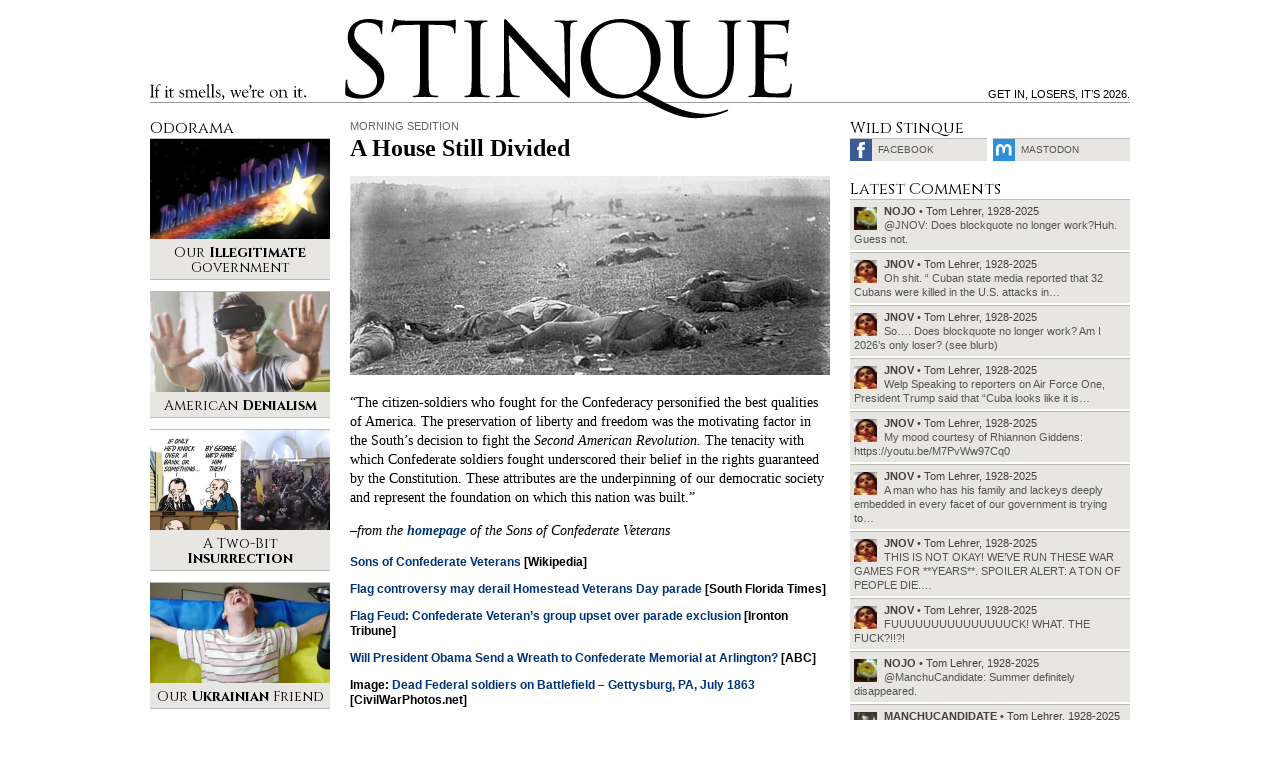

--- FILE ---
content_type: text/html; charset=UTF-8
request_url: https://www.stinque.com/2009/05/25/a-house-still-divided/
body_size: 17582
content:
<!DOCTYPE html>
<html lang="en-US">
<head>

<meta charset="UTF-8">
<meta http-equiv="X-UA-Compatible" content="IE=edge">
<meta name="viewport" content="width=device-width, initial-scale=1">

<meta name="format-detection" content="telephone=no">
<meta property="fb:admins" content="1492866238">

<link rel="alternate" type="application/rss+xml" title="RSS 2.0" href="https://www.stinque.com/feed/">

<link rel="icon" type="image/x-icon" href="https://www.stinque.com/wp-content/themes/stinque4/assets/logo/favicon.ico">
<link rel="apple-touch-icon" href="https://www.stinque.com/wp-content/themes/stinque4/assets/logo/qlogo-60.png">
<link rel="apple-touch-icon" sizes="76x76" href="https://www.stinque.com/wp-content/themes/stinque4/assets/logo/qlogo-76.png">
<link rel="apple-touch-icon" sizes="120x120" href="https://www.stinque.com/wp-content/themes/stinque4/assets/logo/qlogo-120.png">
<link rel="apple-touch-icon" sizes="152x152" href="https://www.stinque.com/wp-content/themes/stinque4/assets/logo/qlogo-152.png">

<meta name='robots' content='index, follow, max-image-preview:large, max-snippet:-1, max-video-preview:-1' />

	<!-- This site is optimized with the Yoast SEO plugin v26.8 - https://yoast.com/product/yoast-seo-wordpress/ -->
	<title>Stinque &#187; A House Still Divided</title>
	<link rel="canonical" href="https://www.stinque.com/2009/05/25/a-house-still-divided/" />
	<meta property="og:locale" content="en_US" />
	<meta property="og:type" content="article" />
	<meta property="og:title" content="Stinque &#187; A House Still Divided" />
	<meta property="og:description" content="&#8220;The citizen-soldiers who fought for the Confederacy personified the best qualities of America. The preservation of liberty and freedom was the motivating factor in the South&#8217;s decision to fight the Second American Revolution. The tenacity with which Confederate soldiers fought underscored their belief in the rights guaranteed by the Constitution. These attributes are the underpinning [&hellip;]" />
	<meta property="og:url" content="https://www.stinque.com/2009/05/25/a-house-still-divided/" />
	<meta property="og:site_name" content="Stinque" />
	<meta property="article:publisher" content="https://www.facebook.com/Stinque-232971485544/" />
	<meta property="article:published_time" content="2009-05-25T11:00:04+00:00" />
	<meta property="og:image" content="http://www.stinque.com/wp-content/uploads/2009/05/gettysburg.jpg" />
	<meta name="author" content="nojo" />
	<meta name="twitter:card" content="summary_large_image" />
	<meta name="twitter:creator" content="@stinque" />
	<meta name="twitter:site" content="@stinque" />
	<meta name="twitter:label1" content="Written by" />
	<meta name="twitter:data1" content="nojo" />
	<meta name="twitter:label2" content="Est. reading time" />
	<meta name="twitter:data2" content="1 minute" />
	<script type="application/ld+json" class="yoast-schema-graph">{"@context":"https://schema.org","@graph":[{"@type":"Article","@id":"https://www.stinque.com/2009/05/25/a-house-still-divided/#article","isPartOf":{"@id":"https://www.stinque.com/2009/05/25/a-house-still-divided/"},"author":{"name":"nojo","@id":"https://www.stinque.com/#/schema/person/338f2ed25c570cb177cb03db827d483b"},"headline":"A House Still Divided","datePublished":"2009-05-25T11:00:04+00:00","mainEntityOfPage":{"@id":"https://www.stinque.com/2009/05/25/a-house-still-divided/"},"wordCount":135,"commentCount":18,"publisher":{"@id":"https://www.stinque.com/#organization"},"image":{"@id":"https://www.stinque.com/2009/05/25/a-house-still-divided/#primaryimage"},"thumbnailUrl":"https://www.stinque.com/wp-content/uploads/2009/05/gettysburg.jpg","articleSection":["Morning Sedition"],"inLanguage":"en-US","potentialAction":[{"@type":"CommentAction","name":"Comment","target":["https://www.stinque.com/2009/05/25/a-house-still-divided/#respond"]}]},{"@type":"WebPage","@id":"https://www.stinque.com/2009/05/25/a-house-still-divided/","url":"https://www.stinque.com/2009/05/25/a-house-still-divided/","name":"Stinque &#187; A House Still Divided","isPartOf":{"@id":"https://www.stinque.com/#website"},"primaryImageOfPage":{"@id":"https://www.stinque.com/2009/05/25/a-house-still-divided/#primaryimage"},"image":{"@id":"https://www.stinque.com/2009/05/25/a-house-still-divided/#primaryimage"},"thumbnailUrl":"https://www.stinque.com/wp-content/uploads/2009/05/gettysburg.jpg","datePublished":"2009-05-25T11:00:04+00:00","breadcrumb":{"@id":"https://www.stinque.com/2009/05/25/a-house-still-divided/#breadcrumb"},"inLanguage":"en-US","potentialAction":[{"@type":"ReadAction","target":["https://www.stinque.com/2009/05/25/a-house-still-divided/"]}]},{"@type":"ImageObject","inLanguage":"en-US","@id":"https://www.stinque.com/2009/05/25/a-house-still-divided/#primaryimage","url":"https://www.stinque.com/wp-content/uploads/2009/05/gettysburg.jpg","contentUrl":"https://www.stinque.com/wp-content/uploads/2009/05/gettysburg.jpg","width":"480","height":"199"},{"@type":"BreadcrumbList","@id":"https://www.stinque.com/2009/05/25/a-house-still-divided/#breadcrumb","itemListElement":[{"@type":"ListItem","position":1,"name":"Home","item":"https://www.stinque.com/"},{"@type":"ListItem","position":2,"name":"A House Still Divided"}]},{"@type":"WebSite","@id":"https://www.stinque.com/#website","url":"https://www.stinque.com/","name":"Stinque","description":"If it smells, we&#039;re on it.","publisher":{"@id":"https://www.stinque.com/#organization"},"potentialAction":[{"@type":"SearchAction","target":{"@type":"EntryPoint","urlTemplate":"https://www.stinque.com/?s={search_term_string}"},"query-input":{"@type":"PropertyValueSpecification","valueRequired":true,"valueName":"search_term_string"}}],"inLanguage":"en-US"},{"@type":"Organization","@id":"https://www.stinque.com/#organization","name":"Stinque","url":"https://www.stinque.com/","logo":{"@type":"ImageObject","inLanguage":"en-US","@id":"https://www.stinque.com/#/schema/logo/image/","url":"https://www.stinque.com/wp-content/uploads/2020/11/stinque_logo.png","contentUrl":"https://www.stinque.com/wp-content/uploads/2020/11/stinque_logo.png","width":384,"height":86,"caption":"Stinque"},"image":{"@id":"https://www.stinque.com/#/schema/logo/image/"},"sameAs":["https://www.facebook.com/Stinque-232971485544/","https://x.com/stinque"]},{"@type":"Person","@id":"https://www.stinque.com/#/schema/person/338f2ed25c570cb177cb03db827d483b","name":"nojo","image":{"@type":"ImageObject","inLanguage":"en-US","@id":"https://www.stinque.com/#/schema/person/image/","url":"https://secure.gravatar.com/avatar/1cfeaa8dea610325eabb2b2d4e19f7a2a12c8bf9092cab6d257bfa0d9f0d810e?s=96&d=identicon&r=r","contentUrl":"https://secure.gravatar.com/avatar/1cfeaa8dea610325eabb2b2d4e19f7a2a12c8bf9092cab6d257bfa0d9f0d810e?s=96&d=identicon&r=r","caption":"nojo"},"url":"https://www.stinque.com/author/nojo/"}]}</script>
	<!-- / Yoast SEO plugin. -->


<link rel="alternate" type="application/rss+xml" title="Stinque &raquo; A House Still Divided Comments Feed" href="https://www.stinque.com/2009/05/25/a-house-still-divided/feed/" />
<link rel="alternate" title="oEmbed (JSON)" type="application/json+oembed" href="https://www.stinque.com/wp-json/oembed/1.0/embed?url=https%3A%2F%2Fwww.stinque.com%2F2009%2F05%2F25%2Fa-house-still-divided%2F" />
<link rel="alternate" title="oEmbed (XML)" type="text/xml+oembed" href="https://www.stinque.com/wp-json/oembed/1.0/embed?url=https%3A%2F%2Fwww.stinque.com%2F2009%2F05%2F25%2Fa-house-still-divided%2F&#038;format=xml" />
<style id='wp-img-auto-sizes-contain-inline-css' type='text/css'>
img:is([sizes=auto i],[sizes^="auto," i]){contain-intrinsic-size:3000px 1500px}
/*# sourceURL=wp-img-auto-sizes-contain-inline-css */
</style>
<style id='wp-emoji-styles-inline-css' type='text/css'>

	img.wp-smiley, img.emoji {
		display: inline !important;
		border: none !important;
		box-shadow: none !important;
		height: 1em !important;
		width: 1em !important;
		margin: 0 0.07em !important;
		vertical-align: -0.1em !important;
		background: none !important;
		padding: 0 !important;
	}
/*# sourceURL=wp-emoji-styles-inline-css */
</style>
<style id='wp-block-library-inline-css' type='text/css'>
:root{--wp-block-synced-color:#7a00df;--wp-block-synced-color--rgb:122,0,223;--wp-bound-block-color:var(--wp-block-synced-color);--wp-editor-canvas-background:#ddd;--wp-admin-theme-color:#007cba;--wp-admin-theme-color--rgb:0,124,186;--wp-admin-theme-color-darker-10:#006ba1;--wp-admin-theme-color-darker-10--rgb:0,107,160.5;--wp-admin-theme-color-darker-20:#005a87;--wp-admin-theme-color-darker-20--rgb:0,90,135;--wp-admin-border-width-focus:2px}@media (min-resolution:192dpi){:root{--wp-admin-border-width-focus:1.5px}}.wp-element-button{cursor:pointer}:root .has-very-light-gray-background-color{background-color:#eee}:root .has-very-dark-gray-background-color{background-color:#313131}:root .has-very-light-gray-color{color:#eee}:root .has-very-dark-gray-color{color:#313131}:root .has-vivid-green-cyan-to-vivid-cyan-blue-gradient-background{background:linear-gradient(135deg,#00d084,#0693e3)}:root .has-purple-crush-gradient-background{background:linear-gradient(135deg,#34e2e4,#4721fb 50%,#ab1dfe)}:root .has-hazy-dawn-gradient-background{background:linear-gradient(135deg,#faaca8,#dad0ec)}:root .has-subdued-olive-gradient-background{background:linear-gradient(135deg,#fafae1,#67a671)}:root .has-atomic-cream-gradient-background{background:linear-gradient(135deg,#fdd79a,#004a59)}:root .has-nightshade-gradient-background{background:linear-gradient(135deg,#330968,#31cdcf)}:root .has-midnight-gradient-background{background:linear-gradient(135deg,#020381,#2874fc)}:root{--wp--preset--font-size--normal:16px;--wp--preset--font-size--huge:42px}.has-regular-font-size{font-size:1em}.has-larger-font-size{font-size:2.625em}.has-normal-font-size{font-size:var(--wp--preset--font-size--normal)}.has-huge-font-size{font-size:var(--wp--preset--font-size--huge)}.has-text-align-center{text-align:center}.has-text-align-left{text-align:left}.has-text-align-right{text-align:right}.has-fit-text{white-space:nowrap!important}#end-resizable-editor-section{display:none}.aligncenter{clear:both}.items-justified-left{justify-content:flex-start}.items-justified-center{justify-content:center}.items-justified-right{justify-content:flex-end}.items-justified-space-between{justify-content:space-between}.screen-reader-text{border:0;clip-path:inset(50%);height:1px;margin:-1px;overflow:hidden;padding:0;position:absolute;width:1px;word-wrap:normal!important}.screen-reader-text:focus{background-color:#ddd;clip-path:none;color:#444;display:block;font-size:1em;height:auto;left:5px;line-height:normal;padding:15px 23px 14px;text-decoration:none;top:5px;width:auto;z-index:100000}html :where(.has-border-color){border-style:solid}html :where([style*=border-top-color]){border-top-style:solid}html :where([style*=border-right-color]){border-right-style:solid}html :where([style*=border-bottom-color]){border-bottom-style:solid}html :where([style*=border-left-color]){border-left-style:solid}html :where([style*=border-width]){border-style:solid}html :where([style*=border-top-width]){border-top-style:solid}html :where([style*=border-right-width]){border-right-style:solid}html :where([style*=border-bottom-width]){border-bottom-style:solid}html :where([style*=border-left-width]){border-left-style:solid}html :where(img[class*=wp-image-]){height:auto;max-width:100%}:where(figure){margin:0 0 1em}html :where(.is-position-sticky){--wp-admin--admin-bar--position-offset:var(--wp-admin--admin-bar--height,0px)}@media screen and (max-width:600px){html :where(.is-position-sticky){--wp-admin--admin-bar--position-offset:0px}}

/*# sourceURL=wp-block-library-inline-css */
</style><style id='global-styles-inline-css' type='text/css'>
:root{--wp--preset--aspect-ratio--square: 1;--wp--preset--aspect-ratio--4-3: 4/3;--wp--preset--aspect-ratio--3-4: 3/4;--wp--preset--aspect-ratio--3-2: 3/2;--wp--preset--aspect-ratio--2-3: 2/3;--wp--preset--aspect-ratio--16-9: 16/9;--wp--preset--aspect-ratio--9-16: 9/16;--wp--preset--color--black: #000000;--wp--preset--color--cyan-bluish-gray: #abb8c3;--wp--preset--color--white: #ffffff;--wp--preset--color--pale-pink: #f78da7;--wp--preset--color--vivid-red: #cf2e2e;--wp--preset--color--luminous-vivid-orange: #ff6900;--wp--preset--color--luminous-vivid-amber: #fcb900;--wp--preset--color--light-green-cyan: #7bdcb5;--wp--preset--color--vivid-green-cyan: #00d084;--wp--preset--color--pale-cyan-blue: #8ed1fc;--wp--preset--color--vivid-cyan-blue: #0693e3;--wp--preset--color--vivid-purple: #9b51e0;--wp--preset--gradient--vivid-cyan-blue-to-vivid-purple: linear-gradient(135deg,rgb(6,147,227) 0%,rgb(155,81,224) 100%);--wp--preset--gradient--light-green-cyan-to-vivid-green-cyan: linear-gradient(135deg,rgb(122,220,180) 0%,rgb(0,208,130) 100%);--wp--preset--gradient--luminous-vivid-amber-to-luminous-vivid-orange: linear-gradient(135deg,rgb(252,185,0) 0%,rgb(255,105,0) 100%);--wp--preset--gradient--luminous-vivid-orange-to-vivid-red: linear-gradient(135deg,rgb(255,105,0) 0%,rgb(207,46,46) 100%);--wp--preset--gradient--very-light-gray-to-cyan-bluish-gray: linear-gradient(135deg,rgb(238,238,238) 0%,rgb(169,184,195) 100%);--wp--preset--gradient--cool-to-warm-spectrum: linear-gradient(135deg,rgb(74,234,220) 0%,rgb(151,120,209) 20%,rgb(207,42,186) 40%,rgb(238,44,130) 60%,rgb(251,105,98) 80%,rgb(254,248,76) 100%);--wp--preset--gradient--blush-light-purple: linear-gradient(135deg,rgb(255,206,236) 0%,rgb(152,150,240) 100%);--wp--preset--gradient--blush-bordeaux: linear-gradient(135deg,rgb(254,205,165) 0%,rgb(254,45,45) 50%,rgb(107,0,62) 100%);--wp--preset--gradient--luminous-dusk: linear-gradient(135deg,rgb(255,203,112) 0%,rgb(199,81,192) 50%,rgb(65,88,208) 100%);--wp--preset--gradient--pale-ocean: linear-gradient(135deg,rgb(255,245,203) 0%,rgb(182,227,212) 50%,rgb(51,167,181) 100%);--wp--preset--gradient--electric-grass: linear-gradient(135deg,rgb(202,248,128) 0%,rgb(113,206,126) 100%);--wp--preset--gradient--midnight: linear-gradient(135deg,rgb(2,3,129) 0%,rgb(40,116,252) 100%);--wp--preset--font-size--small: 13px;--wp--preset--font-size--medium: 20px;--wp--preset--font-size--large: 36px;--wp--preset--font-size--x-large: 42px;--wp--preset--spacing--20: 0.44rem;--wp--preset--spacing--30: 0.67rem;--wp--preset--spacing--40: 1rem;--wp--preset--spacing--50: 1.5rem;--wp--preset--spacing--60: 2.25rem;--wp--preset--spacing--70: 3.38rem;--wp--preset--spacing--80: 5.06rem;--wp--preset--shadow--natural: 6px 6px 9px rgba(0, 0, 0, 0.2);--wp--preset--shadow--deep: 12px 12px 50px rgba(0, 0, 0, 0.4);--wp--preset--shadow--sharp: 6px 6px 0px rgba(0, 0, 0, 0.2);--wp--preset--shadow--outlined: 6px 6px 0px -3px rgb(255, 255, 255), 6px 6px rgb(0, 0, 0);--wp--preset--shadow--crisp: 6px 6px 0px rgb(0, 0, 0);}:where(.is-layout-flex){gap: 0.5em;}:where(.is-layout-grid){gap: 0.5em;}body .is-layout-flex{display: flex;}.is-layout-flex{flex-wrap: wrap;align-items: center;}.is-layout-flex > :is(*, div){margin: 0;}body .is-layout-grid{display: grid;}.is-layout-grid > :is(*, div){margin: 0;}:where(.wp-block-columns.is-layout-flex){gap: 2em;}:where(.wp-block-columns.is-layout-grid){gap: 2em;}:where(.wp-block-post-template.is-layout-flex){gap: 1.25em;}:where(.wp-block-post-template.is-layout-grid){gap: 1.25em;}.has-black-color{color: var(--wp--preset--color--black) !important;}.has-cyan-bluish-gray-color{color: var(--wp--preset--color--cyan-bluish-gray) !important;}.has-white-color{color: var(--wp--preset--color--white) !important;}.has-pale-pink-color{color: var(--wp--preset--color--pale-pink) !important;}.has-vivid-red-color{color: var(--wp--preset--color--vivid-red) !important;}.has-luminous-vivid-orange-color{color: var(--wp--preset--color--luminous-vivid-orange) !important;}.has-luminous-vivid-amber-color{color: var(--wp--preset--color--luminous-vivid-amber) !important;}.has-light-green-cyan-color{color: var(--wp--preset--color--light-green-cyan) !important;}.has-vivid-green-cyan-color{color: var(--wp--preset--color--vivid-green-cyan) !important;}.has-pale-cyan-blue-color{color: var(--wp--preset--color--pale-cyan-blue) !important;}.has-vivid-cyan-blue-color{color: var(--wp--preset--color--vivid-cyan-blue) !important;}.has-vivid-purple-color{color: var(--wp--preset--color--vivid-purple) !important;}.has-black-background-color{background-color: var(--wp--preset--color--black) !important;}.has-cyan-bluish-gray-background-color{background-color: var(--wp--preset--color--cyan-bluish-gray) !important;}.has-white-background-color{background-color: var(--wp--preset--color--white) !important;}.has-pale-pink-background-color{background-color: var(--wp--preset--color--pale-pink) !important;}.has-vivid-red-background-color{background-color: var(--wp--preset--color--vivid-red) !important;}.has-luminous-vivid-orange-background-color{background-color: var(--wp--preset--color--luminous-vivid-orange) !important;}.has-luminous-vivid-amber-background-color{background-color: var(--wp--preset--color--luminous-vivid-amber) !important;}.has-light-green-cyan-background-color{background-color: var(--wp--preset--color--light-green-cyan) !important;}.has-vivid-green-cyan-background-color{background-color: var(--wp--preset--color--vivid-green-cyan) !important;}.has-pale-cyan-blue-background-color{background-color: var(--wp--preset--color--pale-cyan-blue) !important;}.has-vivid-cyan-blue-background-color{background-color: var(--wp--preset--color--vivid-cyan-blue) !important;}.has-vivid-purple-background-color{background-color: var(--wp--preset--color--vivid-purple) !important;}.has-black-border-color{border-color: var(--wp--preset--color--black) !important;}.has-cyan-bluish-gray-border-color{border-color: var(--wp--preset--color--cyan-bluish-gray) !important;}.has-white-border-color{border-color: var(--wp--preset--color--white) !important;}.has-pale-pink-border-color{border-color: var(--wp--preset--color--pale-pink) !important;}.has-vivid-red-border-color{border-color: var(--wp--preset--color--vivid-red) !important;}.has-luminous-vivid-orange-border-color{border-color: var(--wp--preset--color--luminous-vivid-orange) !important;}.has-luminous-vivid-amber-border-color{border-color: var(--wp--preset--color--luminous-vivid-amber) !important;}.has-light-green-cyan-border-color{border-color: var(--wp--preset--color--light-green-cyan) !important;}.has-vivid-green-cyan-border-color{border-color: var(--wp--preset--color--vivid-green-cyan) !important;}.has-pale-cyan-blue-border-color{border-color: var(--wp--preset--color--pale-cyan-blue) !important;}.has-vivid-cyan-blue-border-color{border-color: var(--wp--preset--color--vivid-cyan-blue) !important;}.has-vivid-purple-border-color{border-color: var(--wp--preset--color--vivid-purple) !important;}.has-vivid-cyan-blue-to-vivid-purple-gradient-background{background: var(--wp--preset--gradient--vivid-cyan-blue-to-vivid-purple) !important;}.has-light-green-cyan-to-vivid-green-cyan-gradient-background{background: var(--wp--preset--gradient--light-green-cyan-to-vivid-green-cyan) !important;}.has-luminous-vivid-amber-to-luminous-vivid-orange-gradient-background{background: var(--wp--preset--gradient--luminous-vivid-amber-to-luminous-vivid-orange) !important;}.has-luminous-vivid-orange-to-vivid-red-gradient-background{background: var(--wp--preset--gradient--luminous-vivid-orange-to-vivid-red) !important;}.has-very-light-gray-to-cyan-bluish-gray-gradient-background{background: var(--wp--preset--gradient--very-light-gray-to-cyan-bluish-gray) !important;}.has-cool-to-warm-spectrum-gradient-background{background: var(--wp--preset--gradient--cool-to-warm-spectrum) !important;}.has-blush-light-purple-gradient-background{background: var(--wp--preset--gradient--blush-light-purple) !important;}.has-blush-bordeaux-gradient-background{background: var(--wp--preset--gradient--blush-bordeaux) !important;}.has-luminous-dusk-gradient-background{background: var(--wp--preset--gradient--luminous-dusk) !important;}.has-pale-ocean-gradient-background{background: var(--wp--preset--gradient--pale-ocean) !important;}.has-electric-grass-gradient-background{background: var(--wp--preset--gradient--electric-grass) !important;}.has-midnight-gradient-background{background: var(--wp--preset--gradient--midnight) !important;}.has-small-font-size{font-size: var(--wp--preset--font-size--small) !important;}.has-medium-font-size{font-size: var(--wp--preset--font-size--medium) !important;}.has-large-font-size{font-size: var(--wp--preset--font-size--large) !important;}.has-x-large-font-size{font-size: var(--wp--preset--font-size--x-large) !important;}
/*# sourceURL=global-styles-inline-css */
</style>

<style id='classic-theme-styles-inline-css' type='text/css'>
/*! This file is auto-generated */
.wp-block-button__link{color:#fff;background-color:#32373c;border-radius:9999px;box-shadow:none;text-decoration:none;padding:calc(.667em + 2px) calc(1.333em + 2px);font-size:1.125em}.wp-block-file__button{background:#32373c;color:#fff;text-decoration:none}
/*# sourceURL=/wp-includes/css/classic-themes.min.css */
</style>
<link rel='stylesheet' id='stinque-css-css' href='https://www.stinque.com/wp-content/themes/stinque4/css/stinque.css?ver=15' type='text/css' media='all' />
<link rel='stylesheet' id='heateor_sss_frontend_css-css' href='https://www.stinque.com/wp-content/plugins/sassy-social-share/public/css/sassy-social-share-public.css?ver=3.3.79' type='text/css' media='all' />
<style id='heateor_sss_frontend_css-inline-css' type='text/css'>
.heateor_sss_button_instagram span.heateor_sss_svg,a.heateor_sss_instagram span.heateor_sss_svg{background:radial-gradient(circle at 30% 107%,#fdf497 0,#fdf497 5%,#fd5949 45%,#d6249f 60%,#285aeb 90%)}.heateor_sss_horizontal_sharing .heateor_sss_svg,.heateor_sss_standard_follow_icons_container .heateor_sss_svg{color:#fff;border-width:0px;border-style:solid;border-color:transparent}.heateor_sss_horizontal_sharing .heateorSssTCBackground{color:#666}.heateor_sss_horizontal_sharing span.heateor_sss_svg:hover,.heateor_sss_standard_follow_icons_container span.heateor_sss_svg:hover{border-color:transparent;}.heateor_sss_vertical_sharing span.heateor_sss_svg,.heateor_sss_floating_follow_icons_container span.heateor_sss_svg{color:#fff;border-width:0px;border-style:solid;border-color:transparent;}.heateor_sss_vertical_sharing .heateorSssTCBackground{color:#666;}.heateor_sss_vertical_sharing span.heateor_sss_svg:hover,.heateor_sss_floating_follow_icons_container span.heateor_sss_svg:hover{border-color:transparent;}@media screen and (max-width:783px) {.heateor_sss_vertical_sharing{display:none!important}}
/*# sourceURL=heateor_sss_frontend_css-inline-css */
</style>
<script type="text/javascript" src="https://www.stinque.com/wp-includes/js/jquery/jquery.min.js?ver=3.7.1" id="jquery-core-js"></script>
<script type="text/javascript" src="https://www.stinque.com/wp-includes/js/jquery/jquery-migrate.min.js?ver=3.4.1" id="jquery-migrate-js"></script>
<link rel="https://api.w.org/" href="https://www.stinque.com/wp-json/" /><link rel="alternate" title="JSON" type="application/json" href="https://www.stinque.com/wp-json/wp/v2/posts/8719" /><link rel="alternate" type="application/feed+json" title="Stinque &raquo; JSON Feed" href="https://www.stinque.com/feed/json/" />
<link rel="alternate" type="application/feed+json" title="Stinque &raquo; A House Still Divided Comments Feed" href="https://www.stinque.com/2009/05/25/a-house-still-divided/feed/json/" />
				<style type="text/css" id="c4wp-checkout-css">
					.woocommerce-checkout .c4wp_captcha_field {
						margin-bottom: 10px;
						margin-top: 15px;
						position: relative;
						display: inline-block;
					}
				</style>
							<style type="text/css" id="c4wp-v3-lp-form-css">
				.login #login, .login #lostpasswordform {
					min-width: 350px !important;
				}
				.wpforms-field-c4wp iframe {
					width: 100% !important;
				}
			</style>
			
<!-- Global site tag (gtag.js) - Google Analytics -->
<script async src="https://www.googletagmanager.com/gtag/js?id=G-FVXSGZ66P3"></script>
<script>
  window.dataLayer = window.dataLayer || [];
  function gtag(){dataLayer.push(arguments);}
  gtag('js', new Date());
  gtag('config', 'G-FVXSGZ66P3');
</script>

</head>

<body>



<div class="mobileheader">
<div class="container">

<div class="headerbg"></div>
<div class="headerline"></div>

<div class="logo">
<a href="/">Stinque</a>
</div>

</div>
</div>



<div class="menutrigger" id="menutrigger">
<div class="linewrap">
<div class="line" id="triggerline1"></div>
<div class="line" id="triggerline2"></div>
<div class="line" id="triggerline3"></div>
</div>
</div>



<div class="menupanel" id="menupanel">
<div class="menuwrap">

<div class="entries">
<a href="/">Home</a>
<a rel="nofollow" href="https://www.stinque.com/latest-comments/">Latest Comments</a>
<a rel="nofollow" href="https://www.stinque.com/wp-login.php?redirect_to=https%3A%2F%2Fwww.stinque.com%2F2009%2F05%2F25%2Fa-house-still-divided">Log in</a></div>

<div class="searchmobile">
<form role="search" method="get" id="searchform" class="searchform" action="https://www.stinque.com/">
				<div>
					<label class="screen-reader-text" for="s">Search for:</label>
					<input type="text" value="" name="s" id="s" />
					<input type="submit" id="searchsubmit" value="Search" />
				</div>
			</form></div>

</div>
</div>



<div class="pagescrim" id="pagescrim"></div>



<div class="pagewrap" id="pagewrap">

<div class="pageheader">
<div class="container">

<div class="headerbg"></div>
<div class="headerline"></div>

<div class="slogan">
If it smells, we’re on it.
</div>

<div class="logo">
<a href="/">Stinque</a>
</div>

<div class="blurb">
Get in, losers, it’s 2026.</div>

</div>
</div>

<div class="pagecontent">
<div class="container pagegrid">

<div class="maincontent">
<div class="post single">

<div class="postheader">
<div class="kicker graylink"><a href="https://www.stinque.com/category/morning-sedition/" rel="category tag">Morning Sedition</a></div>
<h1>A House Still Divided</h1>
</div>

<div class="postbody">
<p><img fetchpriority="high" decoding="async" src="https://www.stinque.com/wp-content/uploads/2009/05/gettysburg.jpg" alt="It is for us the living, rather, to be dedicated here to the unfinished work which they who fought here have thus far so nobly advanced." title="It is for us the living, rather, to be dedicated here to the unfinished work which they who fought here have thus far so nobly advanced." width="480" height="199" class="alignnone size-full wp-image-8720" srcset="https://www.stinque.com/wp-content/uploads/2009/05/gettysburg.jpg 480w, https://www.stinque.com/wp-content/uploads/2009/05/gettysburg-150x62.jpg 150w, https://www.stinque.com/wp-content/uploads/2009/05/gettysburg-220x91.jpg 220w, https://www.stinque.com/wp-content/uploads/2009/05/gettysburg-470x194.jpg 470w" sizes="(max-width: 480px) 100vw, 480px" /></p>
<p>&#8220;The citizen-soldiers who fought for the Confederacy personified the best qualities of America. The preservation of liberty and freedom was the motivating factor in the South&#8217;s decision to fight the <em>Second American Revolution.</em> The tenacity with which Confederate soldiers fought underscored their belief in the rights guaranteed by the Constitution. These attributes are the underpinning of our democratic society and represent the foundation on which this nation was built.&#8221;</p>
<p><em>–from the <a href="http://www.scv.org/">homepage</a> of the Sons of Confederate Veterans</em></p>
<h5><a href="http://en.wikipedia.org/wiki/Sons_of_Confederate_Veterans">Sons of Confederate Veterans</a> [Wikipedia]</p>
<p><a href="http://www.sfltimes.com/index.php?option=com_content&#038;task=view&#038;id=2819&#038;Itemid=1">Flag controversy may derail Homestead Veterans Day parade</a> [South Florida Times]</p>
<p><a href="http://www.irontontribune.com/news/2009/may/15/flag-feud/">Flag Feud: Confederate Veteran’s group upset over parade exclusion</a> [Ironton Tribune]</p>
<p><a href="http://abcnews.go.com/Politics/story?id=7657749&#038;page=1">Will President Obama Send a Wreath to Confederate Memorial at Arlington?</a> [ABC]</p>
<p>Image: <a href="http://www.civilwarphotos.net/files/gettysburg.htm">Dead Federal soldiers on Battlefield &#8211; Gettysburg, PA, July 1863</a> [CivilWarPhotos.net]</h5>
</div>

<div class="postmeta">
<strong><a href="https://www.stinque.com/author/nojo/" title="Posts by nojo" rel="author">nojo</a></strong><br />
7:00 am • Monday • May 25, 2009<br>

<a href="#respond" class="graylink" id="commentscroll">comment &#187;</a>
</div>



<div class="postshare">
<div class="heateor_sss_sharing_container heateor_sss_horizontal_sharing" data-heateor-ss-offset="0" data-heateor-sss-href='https://www.stinque.com/2009/05/25/a-house-still-divided/'><div class="heateor_sss_sharing_ul"><a aria-label="Twitter" class="heateor_sss_button_twitter" href="https://twitter.com/intent/tweet?via=stinque&text=A%20House%20Still%20Divided&url=https%3A%2F%2Fwww.stinque.com%2F2009%2F05%2F25%2Fa-house-still-divided%2F" title="Twitter" rel="nofollow noopener" target="_blank" style="font-size:32px!important;box-shadow:none;display:inline-block;vertical-align:middle"><span class="heateor_sss_svg heateor_sss_s__default heateor_sss_s_twitter" style="background-color:#55acee;width:70px;height:30px;border-radius:5px;display:inline-block;opacity:1;float:left;font-size:32px;box-shadow:none;display:inline-block;font-size:16px;padding:0 4px;vertical-align:middle;background-repeat:repeat;overflow:hidden;padding:0;cursor:pointer;box-sizing:content-box"><svg style="display:block;" focusable="false" aria-hidden="true" xmlns="http://www.w3.org/2000/svg" width="100%" height="100%" viewBox="-4 -4 39 39"><path d="M28 8.557a9.913 9.913 0 0 1-2.828.775 4.93 4.93 0 0 0 2.166-2.725 9.738 9.738 0 0 1-3.13 1.194 4.92 4.92 0 0 0-3.593-1.55 4.924 4.924 0 0 0-4.794 6.049c-4.09-.21-7.72-2.17-10.15-5.15a4.942 4.942 0 0 0-.665 2.477c0 1.71.87 3.214 2.19 4.1a4.968 4.968 0 0 1-2.23-.616v.06c0 2.39 1.7 4.38 3.952 4.83-.414.115-.85.174-1.297.174-.318 0-.626-.03-.928-.086a4.935 4.935 0 0 0 4.6 3.42 9.893 9.893 0 0 1-6.114 2.107c-.398 0-.79-.023-1.175-.068a13.953 13.953 0 0 0 7.55 2.213c9.056 0 14.01-7.507 14.01-14.013 0-.213-.005-.426-.015-.637.96-.695 1.795-1.56 2.455-2.55z" fill="#fff"></path></svg></span></a><a aria-label="Facebook" class="heateor_sss_facebook" href="https://www.facebook.com/sharer/sharer.php?u=https%3A%2F%2Fwww.stinque.com%2F2009%2F05%2F25%2Fa-house-still-divided%2F" title="Facebook" rel="nofollow noopener" target="_blank" style="font-size:32px!important;box-shadow:none;display:inline-block;vertical-align:middle"><span class="heateor_sss_svg" style="background-color:#0765FE;width:70px;height:30px;border-radius:5px;display:inline-block;opacity:1;float:left;font-size:32px;box-shadow:none;display:inline-block;font-size:16px;padding:0 4px;vertical-align:middle;background-repeat:repeat;overflow:hidden;padding:0;cursor:pointer;box-sizing:content-box"><svg style="display:block;" focusable="false" aria-hidden="true" xmlns="http://www.w3.org/2000/svg" width="100%" height="100%" viewBox="0 0 32 32"><path fill="#fff" d="M28 16c0-6.627-5.373-12-12-12S4 9.373 4 16c0 5.628 3.875 10.35 9.101 11.647v-7.98h-2.474V16H13.1v-1.58c0-4.085 1.849-5.978 5.859-5.978.76 0 2.072.15 2.608.298v3.325c-.283-.03-.775-.045-1.386-.045-1.967 0-2.728.745-2.728 2.683V16h3.92l-.673 3.667h-3.247v8.245C23.395 27.195 28 22.135 28 16Z"></path></svg></span></a></div><div class="heateorSssClear"></div></div></div>

</div>



<div class="postnavwrap">

<div class="navtitle">Choose Your Delusion</div>

<a class="postnav prevpost" href="https://www.stinque.com/2009/05/25/what-happens-when-dictators-get-bored/">What Happens When Dictators Get Bored</a>
<a class="postnav nextpost" href="https://www.stinque.com/2009/05/25/deep-thought/">Deep Thought</a>
</div>






<a name="comments"></a>
<div class="section-comments" id="commentsection">

<div class="sectionhead">
18 Comments</div>

<div class="commentwrap" id="comment-35566">

<div class="commenthead">

<a class="commenter atreply nohover" rel="nofollow" id="35566-Serolf Divad" href="#">

<div class="avatar bgcover" style="background-image:url(https://secure.gravatar.com/avatar/3e47511107ce303870573d2c10518aa5d26fa284e96bcca214af33fed4d37ab5?s=96&d=identicon&r=r);"></div>

<div class="info flex flexcolumn flexcenter height100">
<div class="name blacklink">Serolf Divad</div>
<div class="date">9:08 am • Monday • May 25, 2009</div>
</div>

</a>


<div class="commentalert" id="commentalert-35566" style="display:none;"></div>

</div>

<div class="commentbody" id="commentbody-35566">
<p>Truly those men were brave and noble exemplars of humanity&#8217;s age-long struggle for liberty! After all, what sort of &#8220;hollow&#8221; freedom can possibly be enjoyed by the citizens of a despotic regime, so repressive, that it denies them their God given right to own a half dozen nigras to till their fields.</p>
</div>


</div>
<div class="commentwrap" id="comment-35567">

<div class="commenthead">

<a class="commenter atreply nohover" rel="nofollow" id="35567-ManchuCandidate" href="#">

<div class="avatar bgcover" style="background-image:url(https://secure.gravatar.com/avatar/8f87d70876e02446e4eb3e0613ec1977b71a44122e681096ed5fdab576ee4671?s=96&d=identicon&r=r);"></div>

<div class="info flex flexcolumn flexcenter height100">
<div class="name blacklink">ManchuCandidate</div>
<div class="date">9:50 am • Monday • May 25, 2009</div>
</div>

</a>


<div class="commentalert" id="commentalert-35567" style="display:none;"></div>

</div>

<div class="commentbody" id="commentbody-35567">
<p>Say, didn&#8217;t they fight for<br />
a) the losing side<br />
b) the morally WRONG side<br />
c) the side that decided Fuck you US America, I&#8217;m taking my SLAVES and leaving?  You know, traitors?  Sort of the whole contentious point of the war for a lot of folks.</p>
<p>I&#8217;m usually not the type to shit on any side&#8217;s service, but the using the word &#8220;Freedom&#8221; and &#8220;Democracy&#8221; as justification for slavery is really too much.  Seems ironic&#8230;</p>
</div>


</div>
<div class="commentwrap" id="comment-35570">

<div class="commenthead">

<a class="commenter atreply nohover" rel="nofollow" id="35570-blogenfreude" href="#">

<div class="avatar bgcover" style="background-image:url(https://secure.gravatar.com/avatar/4a32444dba44f430d7d0c068e28cb5d17e0b63d256eb68003c126cdbef41c112?s=96&d=identicon&r=r);"></div>

<div class="info flex flexcolumn flexcenter height100">
<div class="name blacklink">blogenfreude</div>
<div class="date">10:07 am • Monday • May 25, 2009</div>
</div>

</a>


<div class="commentalert" id="commentalert-35570" style="display:none;"></div>

</div>

<div class="commentbody" id="commentbody-35570">
<p>And let us reflect on one truth that will not be mentioned on CNN, MSNBC, or Faux News:</p>
<p><b>The Iraq War dead would not be dead but for Bush, Cheney, and those other &#8220;patriots&#8221; lying us into a war of choice.</b></p>
</div>


</div>
<div class="commentwrap" id="comment-35571">

<div class="commenthead">

<a class="commenter atreply nohover" rel="nofollow" id="35571-JNOV" href="#">

<div class="avatar bgcover" style="background-image:url(https://secure.gravatar.com/avatar/551784aceccd2615bd6af9a31eac2195f4e03dcbf14e7df7e457ee3b47766866?s=96&d=identicon&r=r);"></div>

<div class="info flex flexcolumn flexcenter height100">
<div class="name blacklink">JNOV</div>
<div class="date">10:50 am • Monday • May 25, 2009</div>
</div>

</a>


<div class="commentalert" id="commentalert-35571" style="display:none;"></div>

</div>

<div class="commentbody" id="commentbody-35571">
<p>The Onion: <a href="http://www.theonion.com/content/node/28559" rel="nofollow ugc">http://www.theonion.com/content/node/28559</a></p>
</div>


</div>
<div class="commentwrap" id="comment-35572">

<div class="commenthead">

<a class="commenter atreply nohover" rel="nofollow" id="35572-baked" href="#">

<div class="avatar bgcover" style="background-image:url(https://secure.gravatar.com/avatar/f465faeed98e709e55a3b0f750d355e2cc22a33be9fc3ba5d47d1e3782656212?s=96&d=identicon&r=r);"></div>

<div class="info flex flexcolumn flexcenter height100">
<div class="name blacklink">baked</div>
<div class="date">1:09 pm • Monday • May 25, 2009</div>
</div>

</a>


<div class="commentalert" id="commentalert-35572" style="display:none;"></div>

</div>

<div class="commentbody" id="commentbody-35572">
<p>@<a href="#comment-35571" rel="nofollow">JNOV</a>:<br />
that is horrifyingly hilarious.<br />
it&#8217;s staggering how many people are batshit.</p>
<p>@<a href="#comment-35570" rel="nofollow">blogenfreude</a>:<br />
i won&#8217;t die happy til they&#8217;re tried and convicted.<br />
hey,OJ&#8217;s in jail.</p>
<p>who&#8217;s in georgia? cubbie? FLEE! FLEE!</p>
</div>


</div>
<div class="commentwrap" id="comment-35573">

<div class="commenthead">

<a class="commenter atreply nohover" rel="nofollow" id="35573-nojo" href="#">

<div class="avatar bgcover" style="background-image:url(https://secure.gravatar.com/avatar/1cfeaa8dea610325eabb2b2d4e19f7a2a12c8bf9092cab6d257bfa0d9f0d810e?s=96&d=identicon&r=r);"></div>

<div class="info flex flexcolumn flexcenter height100">
<div class="name blacklink">nojo</div>
<div class="date">1:47 pm • Monday • May 25, 2009</div>
</div>

</a>


<div class="commentalert" id="commentalert-35573" style="display:none;"></div>

</div>

<div class="commentbody" id="commentbody-35573">
<p>@<a href="#comment-35567" rel="nofollow">ManchuCandidate</a>: Apparently the SCV used to be a sleepy grave-tidying organization until some hotheads decided to focus on the Stars &#038; Bars in the 1990s.</p>
<p>And, by historical coincidence, 2011 is the 150th anniversary of the start of the <strike>Civil War</strike> <strike>War Between the States</strike> <strike>War of Northern Aggression</strike> Second American Revolution. Could be interesting, if teabagging&#8217;s still around — interesting because 2012 is the next presidential election, and the non-yahoo electorate might enjoy the reminder of what secession is <i>really</i> about.</p>
</div>


</div>
<div class="commentwrap" id="comment-35574">

<div class="commenthead">

<a class="commenter atreply nohover" rel="nofollow" id="35574-nojo" href="#">

<div class="avatar bgcover" style="background-image:url(https://secure.gravatar.com/avatar/1cfeaa8dea610325eabb2b2d4e19f7a2a12c8bf9092cab6d257bfa0d9f0d810e?s=96&d=identicon&r=r);"></div>

<div class="info flex flexcolumn flexcenter height100">
<div class="name blacklink">nojo</div>
<div class="date">2:09 pm • Monday • May 25, 2009</div>
</div>

</a>


<div class="commentalert" id="commentalert-35574" style="display:none;"></div>

</div>

<div class="commentbody" id="commentbody-35574">
<p>@<a href="#comment-35570" rel="nofollow">blogenfreude</a>: They send kids to an illegal, unnecessary war, then they have the gall to accuse critics of not supporting the troops.</p>
<p>I think we should have a special memorial when they pass, so Americans can piss on their graves.</p>
</div>


</div>
<div class="commentwrap" id="comment-35579">

<div class="commenthead">

<a class="commenter atreply nohover" rel="nofollow" id="35579-Dodgerblue" href="#">

<div class="avatar bgcover" style="background-image:url(https://secure.gravatar.com/avatar/c5a33e226b1b6cbaac95250f581f1258b8bc09f4a66d2e3d012b5780e52e4750?s=96&d=identicon&r=r);"></div>

<div class="info flex flexcolumn flexcenter height100">
<div class="name blacklink">Dodgerblue</div>
<div class="date">4:34 pm • Monday • May 25, 2009</div>
</div>

</a>


<div class="commentalert" id="commentalert-35579" style="display:none;"></div>

</div>

<div class="commentbody" id="commentbody-35579">
<p>Greetings, Stinquers, from Bradley International Airport in Hartford, Conn, from which, having challenged the airline scales with the mountain of crap that my daughter is bringing home after 4 years of college, Mrs DB, my daughter and I are flying back to L.A.  </p>
<p>I&#8217;ve just learned that the Cal Supremes are releasing their opinion on Prop Hate tomorrow at 10 AM, Cal time.  Updates to follow.</p>
</div>


</div>
<div class="commentwrap" id="comment-35582">

<div class="commenthead">

<a class="commenter atreply nohover" rel="nofollow" id="35582-nojo" href="#">

<div class="avatar bgcover" style="background-image:url(https://secure.gravatar.com/avatar/1cfeaa8dea610325eabb2b2d4e19f7a2a12c8bf9092cab6d257bfa0d9f0d810e?s=96&d=identicon&r=r);"></div>

<div class="info flex flexcolumn flexcenter height100">
<div class="name blacklink">nojo</div>
<div class="date">6:08 pm • Monday • May 25, 2009</div>
</div>

</a>


<div class="commentalert" id="commentalert-35582" style="display:none;"></div>

</div>

<div class="commentbody" id="commentbody-35582">
<p>@<a href="#comment-35579" rel="nofollow">Dodgerblue</a>: I&#8217;ve set up a post for 9:45 a.m. Tuesday (or 12:45 p.m. Site Time), which includes a link to the Supremes page where the opinion will be released. SFL also plans to be on the scene.</p>
</div>


</div>
<div class="commentwrap" id="comment-35584">

<div class="commenthead">

<a class="commenter atreply nohover" rel="nofollow" id="35584-SanFranLefty" href="#">

<div class="avatar bgcover" style="background-image:url(https://secure.gravatar.com/avatar/e0f1ac172e5db9021f3600be17906a918ffe29d7f2d24d2114a4f1227b936a74?s=96&d=identicon&r=r);"></div>

<div class="info flex flexcolumn flexcenter height100">
<div class="name blacklink">SanFranLefty</div>
<div class="date">7:07 pm • Monday • May 25, 2009</div>
</div>

</a>


<div class="commentalert" id="commentalert-35584" style="display:none;"></div>

</div>

<div class="commentbody" id="commentbody-35584">
<p>@<a href="#comment-35579" rel="nofollow">Dodgerblue</a>: I&#8217;m covering it live from the steps of the Supreme Court, along with <a href="http://dayofdecision.wetpaint.com/page/San+Francisco" rel="nofollow">a few thousand other people</a>. I&#8217;ll be sending Nojo text msg updates and take photos to send in. Also, the <a href="http://www.calchannel.com/" rel="nofollow">California Channel</a> will most likely cover the inside of the Court live.</p>
</div>


</div>
<div class="commentwrap" id="comment-35587">

<div class="commenthead">

<a class="commenter atreply nohover" rel="nofollow" id="35587-blogenfreude" href="#">

<div class="avatar bgcover" style="background-image:url(https://secure.gravatar.com/avatar/4a32444dba44f430d7d0c068e28cb5d17e0b63d256eb68003c126cdbef41c112?s=96&d=identicon&r=r);"></div>

<div class="info flex flexcolumn flexcenter height100">
<div class="name blacklink">blogenfreude</div>
<div class="date">7:35 pm • Monday • May 25, 2009</div>
</div>

</a>


<div class="commentalert" id="commentalert-35587" style="display:none;"></div>

</div>

<div class="commentbody" id="commentbody-35587">
<p>@<a href="#comment-35582" rel="nofollow">nojo</a>: @<a href="#comment-35584" rel="nofollow">SanFranLefty</a>: Anybody care to predict the outcome?</p>
</div>


</div>
<div class="commentwrap" id="comment-35588">

<div class="commenthead">

<a class="commenter atreply nohover" rel="nofollow" id="35588-SanFranLefty" href="#">

<div class="avatar bgcover" style="background-image:url(https://secure.gravatar.com/avatar/e0f1ac172e5db9021f3600be17906a918ffe29d7f2d24d2114a4f1227b936a74?s=96&d=identicon&r=r);"></div>

<div class="info flex flexcolumn flexcenter height100">
<div class="name blacklink">SanFranLefty</div>
<div class="date">8:00 pm • Monday • May 25, 2009</div>
</div>

</a>


<div class="commentalert" id="commentalert-35588" style="display:none;"></div>

</div>

<div class="commentbody" id="commentbody-35588">
<p>@<a href="#comment-35587" rel="nofollow">blogenfreude</a>: Split baby. They will let Prop. 8 and the 18,000 marriages performed May-Nov 2008 stand.</p>
</div>


</div>
<div class="commentwrap" id="comment-35590">

<div class="commenthead">

<a class="commenter atreply nohover" rel="nofollow" id="35590-blogenfreude" href="#">

<div class="avatar bgcover" style="background-image:url(https://secure.gravatar.com/avatar/4a32444dba44f430d7d0c068e28cb5d17e0b63d256eb68003c126cdbef41c112?s=96&d=identicon&r=r);"></div>

<div class="info flex flexcolumn flexcenter height100">
<div class="name blacklink">blogenfreude</div>
<div class="date">8:51 pm • Monday • May 25, 2009</div>
</div>

</a>


<div class="commentalert" id="commentalert-35590" style="display:none;"></div>

</div>

<div class="commentbody" id="commentbody-35590">
<p>@<a href="#comment-35588" rel="nofollow">SanFranLefty</a>: Nothing like equal rights for all.</p>
</div>


</div>
<div class="commentwrap" id="comment-35591">

<div class="commenthead">

<a class="commenter atreply nohover" rel="nofollow" id="35591-SanFranLefty" href="#">

<div class="avatar bgcover" style="background-image:url(https://secure.gravatar.com/avatar/e0f1ac172e5db9021f3600be17906a918ffe29d7f2d24d2114a4f1227b936a74?s=96&d=identicon&r=r);"></div>

<div class="info flex flexcolumn flexcenter height100">
<div class="name blacklink">SanFranLefty</div>
<div class="date">9:16 pm • Monday • May 25, 2009</div>
</div>

</a>


<div class="commentalert" id="commentalert-35591" style="display:none;"></div>

</div>

<div class="commentbody" id="commentbody-35591">
<p>@<a href="#comment-35590" rel="nofollow">blogenfreude</a>: Even the more conservative justices weren&#8217;t moved by Ken Starr&#8217;s argument that it was retroactive. That&#8217;s a pretty high hurdle, and if I remember Chief Justice George and Justice Kennard were pretty skeptical. Also, I don&#8217;t think the Court will buy Starr&#8217;s argument that Prop. 8 overturns the <i>In re Marriages</i> decision that sexual orientation should be treated with strict scrutiny under our state Constitution.</p>
<p>From <a href="http://overturn8.nclrights.org/2009/03/page/3/" rel="nofollow">the NCLR liveblogging</a> on retroactivity:</p>
<blockquote><p>Justice Kennard returns to the point that there is no evidence that voters who voted for Proposition 8 expected that the marriages of same-sex couples would be invalidated. Starr disagrees, saying that the “context” of California history was also in voters’ minds, but Justice Kennard contradicts him, saying that the “context” here is the clear language of Proposition 8. </p>
<p>Chief Justice George asks why, given the fact that couples rely so heavily on their marriage rights, the drafters of Proposition 8 did not make it clear that Prop 8 would also take away the existing marriages of same-sex couples. Was it because that would lessen the chances that Proposition 8 would pass? And if that’s true, shouldn’t “the tie go to the runner,” meaning that Proposition 8 would not apply retroactively?</p>
<p>This is a great question. There is no doubt that the proponents of Proposition 8 did everything they could to ensure that it would pass, including misrepresenting their intentions about whether it would apply retroactively. As Chief Justice George’s question points out, the proponents should not be able to have it both ways.</p>
<p>Starr’s final point on retroactivity: the primary consideration should be the intent behind Proposition 8, and to decide what the intent was, the Court should look at the past 107 years of history in California.</p>
<p>Chief Justice George responds that the Court could just as well decide that fairness means that couples who have relied on the marriage laws deserve to keep their marriages.
</p></blockquote>
</div>


</div>
<div class="commentwrap" id="comment-35592">

<div class="commenthead">

<a class="commenter atreply nohover" rel="nofollow" id="35592-blogenfreude" href="#">

<div class="avatar bgcover" style="background-image:url(https://secure.gravatar.com/avatar/4a32444dba44f430d7d0c068e28cb5d17e0b63d256eb68003c126cdbef41c112?s=96&d=identicon&r=r);"></div>

<div class="info flex flexcolumn flexcenter height100">
<div class="name blacklink">blogenfreude</div>
<div class="date">10:31 pm • Monday • May 25, 2009</div>
</div>

</a>


<div class="commentalert" id="commentalert-35592" style="display:none;"></div>

</div>

<div class="commentbody" id="commentbody-35592">
<p>@<a href="#comment-35591" rel="nofollow">SanFranLefty</a>: Ken Starr has done more damage to this country than GHWB.  And almost as much as Cheney.  He needs to retire.</p>
</div>


</div>
<div class="commentwrap" id="comment-35597">

<div class="commenthead">

<a class="commenter atreply nohover" rel="nofollow" id="35597-Dodgerblue" href="#">

<div class="avatar bgcover" style="background-image:url(https://secure.gravatar.com/avatar/c5a33e226b1b6cbaac95250f581f1258b8bc09f4a66d2e3d012b5780e52e4750?s=96&d=identicon&r=r);"></div>

<div class="info flex flexcolumn flexcenter height100">
<div class="name blacklink">Dodgerblue</div>
<div class="date">10:52 pm • Monday • May 25, 2009</div>
</div>

</a>


<div class="commentalert" id="commentalert-35597" style="display:none;"></div>

</div>

<div class="commentbody" id="commentbody-35597">
<p>@Nojo @SFL:  way cool, guys.  I&#8217;ll be posting also.  I agree with SFL (natch) on the probable outcome.  </p>
<p>Dodgers scored 16 runs in Colorado tonight.  But did they win?</p>
</div>


</div>
<div class="commentwrap" id="comment-35598">

<div class="commenthead">

<a class="commenter atreply nohover" rel="nofollow" id="35598-nojo" href="#">

<div class="avatar bgcover" style="background-image:url(https://secure.gravatar.com/avatar/1cfeaa8dea610325eabb2b2d4e19f7a2a12c8bf9092cab6d257bfa0d9f0d810e?s=96&d=identicon&r=r);"></div>

<div class="info flex flexcolumn flexcenter height100">
<div class="name blacklink">nojo</div>
<div class="date">11:02 pm • Monday • May 25, 2009</div>
</div>

</a>


<div class="commentalert" id="commentalert-35598" style="display:none;"></div>

</div>

<div class="commentbody" id="commentbody-35598">
<p>@<a href="#comment-35587" rel="nofollow">blogenfreude</a>: I think the expectations are as SFL predicts. And if 18,000 marriages are declared illegal, I think we&#8217;re going to have an interesting day.</p>
<p>On the other hand, if the marriages stand, are there grounds for an equal-treatment case? Why were such marriages legal Monday, and not Tuesday?</p>
<p>@<a href="#comment-35591" rel="nofollow">SanFranLefty</a>: I&#8217;m sure we all mentioned this during orals, but doesn&#8217;t resort to &#8220;intent&#8221; indicate judicial activism?</p>
</div>


</div>
<div class="commentwrap" id="comment-35604">

<div class="commenthead">

<a class="commenter atreply nohover" rel="nofollow" id="35604-SanFranLefty" href="#">

<div class="avatar bgcover" style="background-image:url(https://secure.gravatar.com/avatar/e0f1ac172e5db9021f3600be17906a918ffe29d7f2d24d2114a4f1227b936a74?s=96&d=identicon&r=r);"></div>

<div class="info flex flexcolumn flexcenter height100">
<div class="name blacklink">SanFranLefty</div>
<div class="date">12:37 am • Tuesday • May 26, 2009</div>
</div>

</a>


<div class="commentalert" id="commentalert-35604" style="display:none;"></div>

</div>

<div class="commentbody" id="commentbody-35604">
<p>@<a href="#comment-35597" rel="nofollow">Dodgerblue</a>: Lakers lost, that&#8217;s all I care about as a bitter Spurs fan.</p>
<p>@<a href="#comment-35598" rel="nofollow">nojo</a>: That&#8217;s exactly what Shannon Minter pointed out in the closing arguments. NCLR and the other petitioners took a strong gamble &#8211; they went balls/ovaries out in arguing how extreme Prop. 8 would be &#8211; and made a great logical argument for their position. If they lose whole hog it will be a huge set back. The moderates on the court will split the difference.</p>
<p>And I think it all comes down to Justice Kennard. She was part of the majority last May. And she was the toughest and most skeptical questioner of the gheyz in oral arguments. I&#8217;m sure if we looked up the liveblogging you&#8217;ll remember that JNOV, Dodger, and I were losing our shit over her.  Maybe that was to look tough and suss things out, but I think she is going to channel Sandra Day O&#8217;Connor and be the pragmatist that we love to hate/hate to love and split the difference.</p>
</div>


</div>






</div>



<a name="respond"></a>

<div class="section-response" id="response">

<div class="sectionhead">
Add a Comment
</div>

<div class="blurb">
Please <strong><a rel="nofollow" href="/wp-login.php?redirect_to=https%3A%2F%2Fwww.stinque.com%2F2009%2F05%2F25%2Fa-house-still-divided%2F">log in</a></strong> to post a comment
</div>



</div>



</div>

<div class="sidebar sidebarleft">



<div class="sideblock">

<h3>Odorama</h3>

<div class="featurewrap">
<a class="feature" href="https://www.stinque.com/2022/07/04/our-illegitimate-government/">
<div class="image bgcover" style="background-image:url(https://www.stinque.com/wp-content/uploads/2022/09/220919b.jpg);"></div>
<div class="blurb">Our <strong>Illegitimate</strong> Government</div>
</a>
<a class="feature" href="https://www.stinque.com/2022/06/26/american-denialism/">
<div class="image bgcover" style="background-image:url(https://www.stinque.com/wp-content/uploads/2022/09/220918a.jpg);"></div>
<div class="blurb">American <strong>Denialism</strong></div>
</a>
<a class="feature" href="https://www.stinque.com/2022/06/12/a-two-bit-insurrection/">
<div class="image bgcover" style="background-image:url(https://www.stinque.com/wp-content/uploads/2022/08/220807.jpg);"></div>
<div class="blurb">A Two-Bit <strong>Insurrection</strong></div>
</a>
<a class="feature" href="https://www.stinque.com/2022/06/19/our-ukrainian-friend/">
<div class="image bgcover" style="background-image:url(https://www.stinque.com/wp-content/uploads/2022/08/220814.jpg);"></div>
<div class="blurb">Our <strong>Ukrainian</strong> Friend</div>
</a>
</div>

</div>



<div class="sideblock hidemobile">

<h3>My Stinque</h3>

<div class="sidebarlist">

<a rel="nofollow" href="https://www.stinque.com/wp-login.php?redirect_to=https%3A%2F%2Fwww.stinque.com%2F2009%2F05%2F25%2Fa-house-still-divided">Log in</a>
<a href="/dmca/">DMCA Notice</a>
</div>

</div>



<div class="sideblock hidemobile">

<h3>Classic Stinque</h3>

<div class="sidebarlist">
<a href="https://www.stinque.com/2021/01/17/the-unbearable-whiteness-of-being/">The Unbearable Whiteness of Being</a>
<a href="https://www.stinque.com/2009/04/29/all-the-vice-presidents-men/">All the Vice President’s Men</a>
<a href="https://www.stinque.com/2010/10/05/bozogate-the-complete-saga/">Bozogate</a>
<a href="https://www.stinque.com/2010/04/12/my-journey-into-manhood/">My Journey into Manhood</a>
</div>

</div>



<div class="sideblock hidemobile">

<h3>Search</h3>

<div class="searchwrap sidebarsearch">
<form role="search" method="get" id="searchform" class="searchform" action="https://www.stinque.com/">
				<div>
					<label class="screen-reader-text" for="s">Search for:</label>
					<input type="text" value="" name="s" id="s" />
					<input type="submit" id="searchsubmit" value="Search" />
				</div>
			</form></div>

</div>

</div>

<div class="sidebar sidebarright">



<div class="sideblock">

<h3>Wild Stinque</h3>

<div class="sidebarlist social">
<a class="linksocial" href="https://www.facebook.com/Stinque-232971485544/" target="_blank"><span class="logo facebook"></span>Facebook</a>
<a class="linksocial" href="https://mas.to/@stinque" rel="me" target="_blank"><span class="logo mastodon"></span>Mastodon</a>
</div>

</div>



<div class="sideblock hidemobile">

<h3>Latest Comments</h3>

<div class="commentlist sidelist">
<a href="https://www.stinque.com/2025/07/27/tom-lehrer-1928-2025/#comment-160350">
<div class="avatar bgcover" style="background-image:url(https://secure.gravatar.com/avatar/1cfeaa8dea610325eabb2b2d4e19f7a2a12c8bf9092cab6d257bfa0d9f0d810e?s=96&d=identicon&r=r);"></div>
<p><span><strong>NOJO</strong> • Tom Lehrer, 1928-2025</span>

@JNOV: 
Does blockquote no longer work?Huh. Guess not.

</p>
</a>
<a href="https://www.stinque.com/2025/07/27/tom-lehrer-1928-2025/#comment-160349">
<div class="avatar bgcover" style="background-image:url(https://secure.gravatar.com/avatar/551784aceccd2615bd6af9a31eac2195f4e03dcbf14e7df7e457ee3b47766866?s=96&d=identicon&r=r);"></div>
<p><span><strong>JNOV</strong> • Tom Lehrer, 1928-2025</span>
Oh shit.

“ Cuban state media reported that 32 Cubans were killed in the U.S. attacks in…</p>
</a>
<a href="https://www.stinque.com/2025/07/27/tom-lehrer-1928-2025/#comment-160348">
<div class="avatar bgcover" style="background-image:url(https://secure.gravatar.com/avatar/551784aceccd2615bd6af9a31eac2195f4e03dcbf14e7df7e457ee3b47766866?s=96&d=identicon&r=r);"></div>
<p><span><strong>JNOV</strong> • Tom Lehrer, 1928-2025</span>
So….

Does blockquote no longer work?

Am I 2026’s only loser? (see blurb)</p>
</a>
<a href="https://www.stinque.com/2025/07/27/tom-lehrer-1928-2025/#comment-160347">
<div class="avatar bgcover" style="background-image:url(https://secure.gravatar.com/avatar/551784aceccd2615bd6af9a31eac2195f4e03dcbf14e7df7e457ee3b47766866?s=96&d=identicon&r=r);"></div>
<p><span><strong>JNOV</strong> • Tom Lehrer, 1928-2025</span>
Welp

 Speaking to reporters on Air Force One, President Trump said that “Cuba looks like it is…</p>
</a>
<a href="https://www.stinque.com/2025/07/27/tom-lehrer-1928-2025/#comment-160346">
<div class="avatar bgcover" style="background-image:url(https://secure.gravatar.com/avatar/551784aceccd2615bd6af9a31eac2195f4e03dcbf14e7df7e457ee3b47766866?s=96&d=identicon&r=r);"></div>
<p><span><strong>JNOV</strong> • Tom Lehrer, 1928-2025</span>
My mood courtesy of Rhiannon Giddens: https://youtu.be/M7PvWw97Cq0</p>
</a>
<a href="https://www.stinque.com/2025/07/27/tom-lehrer-1928-2025/#comment-160345">
<div class="avatar bgcover" style="background-image:url(https://secure.gravatar.com/avatar/551784aceccd2615bd6af9a31eac2195f4e03dcbf14e7df7e457ee3b47766866?s=96&d=identicon&r=r);"></div>
<p><span><strong>JNOV</strong> • Tom Lehrer, 1928-2025</span>

A man who has his family and lackeys deeply embedded in every facet of our government is trying to…</p>
</a>
<a href="https://www.stinque.com/2025/07/27/tom-lehrer-1928-2025/#comment-160344">
<div class="avatar bgcover" style="background-image:url(https://secure.gravatar.com/avatar/551784aceccd2615bd6af9a31eac2195f4e03dcbf14e7df7e457ee3b47766866?s=96&d=identicon&r=r);"></div>
<p><span><strong>JNOV</strong> • Tom Lehrer, 1928-2025</span>

THIS IS NOT OKAY! WE’VE RUN THESE WAR GAMES FOR **YEARS**.
SPOILER ALERT: A TON OF PEOPLE DIE.…</p>
</a>
<a href="https://www.stinque.com/2025/07/27/tom-lehrer-1928-2025/#comment-160343">
<div class="avatar bgcover" style="background-image:url(https://secure.gravatar.com/avatar/551784aceccd2615bd6af9a31eac2195f4e03dcbf14e7df7e457ee3b47766866?s=96&d=identicon&r=r);"></div>
<p><span><strong>JNOV</strong> • Tom Lehrer, 1928-2025</span>
FUUUUUUUUUUUUUUUCK! WHAT. THE FUCK?!!?!</p>
</a>
<a href="https://www.stinque.com/2025/07/27/tom-lehrer-1928-2025/#comment-160342">
<div class="avatar bgcover" style="background-image:url(https://secure.gravatar.com/avatar/1cfeaa8dea610325eabb2b2d4e19f7a2a12c8bf9092cab6d257bfa0d9f0d810e?s=96&d=identicon&r=r);"></div>
<p><span><strong>NOJO</strong> • Tom Lehrer, 1928-2025</span>
@ManchuCandidate: Summer definitely disappeared.</p>
</a>
<a href="https://www.stinque.com/2025/07/27/tom-lehrer-1928-2025/#comment-160341">
<div class="avatar bgcover" style="background-image:url(https://secure.gravatar.com/avatar/8f87d70876e02446e4eb3e0613ec1977b71a44122e681096ed5fdab576ee4671?s=96&d=identicon&r=r);"></div>
<p><span><strong>MANCHUCANDIDATE</strong> • Tom Lehrer, 1928-2025</span>

BTW, has your favorite fundies gone to Ratpure?

</p>
</a>
</div>

</div>




<div class="sideblock">

<h3>The Stinque <span>Rimshot Button</span></h3>

<div class="stinquebutton">
<div class="buttonbox">
<a href="#" id="rimshotbutton"></a>
</div>
<div class="blurbbox">
Use only in emergencies. <span>And try the veal.</span></div>
</div>

</div>



<div class="sideblock hidemobile">

<h3>StinqueMail</h3>

<div class="stinquemail flex flexcolumn flexcenter">
<div class="blurb">Website Help and <span>Vengeance Assistance</span></div>
<div class="address">god@stinque.com</div>
</div>

</div>



<div class="sideblock stafflist hidemobile">

<h3>Stinquers</h3>

<div class="staffbox">
<div class="avatar bgcover" style="background-image:url(https://www.stinque.com/wp-content/themes/stinque4/assets/bloggers/nojo-2x.jpg);"></div>
<div class="info flex flexcolumn flexcenter height100">
<div class="name">nojo</div>
<div class="links graylink">
<a href="/author/nojo/">Posts</a> • <a href="mailto:nojo@stinque.com">Email</a> • <a href="https://www.threads.net/@nojorising" target="_blank">Threads</a>
</div>
</div></div>

<div class="staffbox">
<div class="avatar bgcover" style="background-image:url(https://www.stinque.com/wp-content/themes/stinque4/assets/bloggers/benedick-2x.jpg);"></div>
<div class="info flex flexcolumn flexcenter height100">
<div class="name">Benedick</div>
<div class="links graylink">
<a href="/author/lyndon-ladouche/">Posts</a>
</div>
</div></div>

<div class="staffbox">
<div class="avatar bgcover" style="background-image:url(https://www.stinque.com/wp-content/themes/stinque4/assets/bloggers/blogengreude-2x.jpg);"></div>
<div class="info flex flexcolumn flexcenter height100">
<div class="name">Blogenfreude</div>
<div class="links graylink">
<a href="/author/blogenfreude/">Posts</a>
</div>
</div></div>

<div class="staffbox">
<div class="avatar bgcover" style="background-image:url(https://www.stinque.com/wp-content/themes/stinque4/assets/bloggers/chicagobureau-2x.jpg);"></div>
<div class="info flex flexcolumn flexcenter height100">
<div class="name">Chicago Bureau</div>
<div class="links graylink">
<a href="/author/chicago-bureau/">Posts</a>
</div>
</div></div>

<div class="staffbox">
<div class="avatar bgcover" style="background-image:url(https://www.stinque.com/wp-content/themes/stinque4/assets/bloggers/flyingchainsaw-2x.jpg);"></div>
<div class="info flex flexcolumn flexcenter height100">
<div class="name">FlyingChainSaw</div>
<div class="links graylink">
<a href="/author/flyingchainsaw/">Posts</a>
</div>
</div></div>

<div class="staffbox">
<div class="avatar bgcover" style="background-image:url(https://www.stinque.com/wp-content/themes/stinque4/assets/bloggers/sanfranlefty-2x.jpg);"></div>
<div class="info flex flexcolumn flexcenter height100">
<div class="name">SanFranLefty</div>
<div class="links graylink">
<a href="/author/sanfranlefty/">Posts</a>
</div>
</div></div>

<div class="staffbox">
<div class="avatar bgcover" style="background-image:url(https://www.stinque.com/wp-content/themes/stinque4/assets/bloggers/serolf-2x.jpg);"></div>
<div class="info flex flexcolumn flexcenter height100">
<div class="name">Serolf Divad</div>
<div class="links graylink">
<a href="/author/serolf-divad/">Posts</a> • <a href="http://patriotsquill.blogspot.com/" target="_blank">Patriot's Quill</a> • <a href="http://www.briseniaflores.com/" target="_blank">Brisenia Flores</a>
</div>
</div></div>

<div class="staffitem graylink">
<span class="name">homofascist</span> <a href="/author/homofascist/">Posts</a>
</div>

<div class="staffitem graylink">
<span class="name">Marcel Parcells</span> <a href="/author/marcel-parcells/">Posts</a> • <a href="http://parcells.tumblr.com/" target="_blank">Tumblr</a>
</div>

<div class="staffitem graylink">
<span class="name">RomeGirl</span> <a href="/author/romegirl/">Posts</a> • <a href="http://missexpatria.wordpress.com/" target="_blank">Blog</a>
</div>

</div>


</div>

</div>
</div>

<div class="pagefooter">
<div class="container">
<div class="blurb">
Stinque is a <strong>My Dad's Great</strong> production
</div>
</div>
</div>

</div>

<audio id="buttonaudio">
<source src="https://www.stinque.com/wp-content/themes/stinque4/assets/audio/rimshot.m4a">
<source src="https://www.stinque.com/wp-content/themes/stinque4/assets/audio/rimshot.mp3">
<source src="https://www.stinque.com/wp-content/themes/stinque4/assets/audio/rimshot.ogg">
</audio>

<script type="speculationrules">
{"prefetch":[{"source":"document","where":{"and":[{"href_matches":"/*"},{"not":{"href_matches":["/wp-*.php","/wp-admin/*","/wp-content/uploads/*","/wp-content/*","/wp-content/plugins/*","/wp-content/themes/stinque4/*","/*\\?(.+)"]}},{"not":{"selector_matches":"a[rel~=\"nofollow\"]"}},{"not":{"selector_matches":".no-prefetch, .no-prefetch a"}}]},"eagerness":"conservative"}]}
</script>
<script type="text/javascript" id="stinque-js-js-extra">
/* <![CDATA[ */
var stools = {"ajax_url":"https://www.stinque.com/wp-admin/admin-ajax.php","check_nonce":"994a8870bb","userid":"0"};
//# sourceURL=stinque-js-js-extra
/* ]]> */
</script>
<script type="text/javascript" src="https://www.stinque.com/wp-content/themes/stinque4/js/stinque.js?ver=5" id="stinque-js-js"></script>
<script type="text/javascript" id="heateor_sss_sharing_js-js-before">
/* <![CDATA[ */
function heateorSssLoadEvent(e) {var t=window.onload;if (typeof window.onload!="function") {window.onload=e}else{window.onload=function() {t();e()}}};	var heateorSssSharingAjaxUrl = 'https://www.stinque.com/wp-admin/admin-ajax.php', heateorSssCloseIconPath = 'https://www.stinque.com/wp-content/plugins/sassy-social-share/public/../images/close.png', heateorSssPluginIconPath = 'https://www.stinque.com/wp-content/plugins/sassy-social-share/public/../images/logo.png', heateorSssHorizontalSharingCountEnable = 0, heateorSssVerticalSharingCountEnable = 0, heateorSssSharingOffset = -10; var heateorSssMobileStickySharingEnabled = 0;var heateorSssCopyLinkMessage = "Link copied.";var heateorSssUrlCountFetched = [], heateorSssSharesText = 'Shares', heateorSssShareText = 'Share';function heateorSssPopup(e) {window.open(e,"popUpWindow","height=400,width=600,left=400,top=100,resizable,scrollbars,toolbar=0,personalbar=0,menubar=no,location=no,directories=no,status")}
//# sourceURL=heateor_sss_sharing_js-js-before
/* ]]> */
</script>
<script type="text/javascript" src="https://www.stinque.com/wp-content/plugins/sassy-social-share/public/js/sassy-social-share-public.js?ver=3.3.79" id="heateor_sss_sharing_js-js"></script>


</body>
</html>


--- FILE ---
content_type: image/svg+xml
request_url: https://www.stinque.com/wp-content/themes/stinque4/assets/logo/smells.svg
body_size: 3100
content:
<svg xmlns="http://www.w3.org/2000/svg" width="157" height="16" viewBox="0 0 157 16"><path d="M153.935 12.229c0 .234.233.215.592.611.378.36.324.539.558.539.251 0 .18-.179.575-.539.341-.396.574-.377.574-.611 0-.232-.233-.179-.574-.556-.396-.431-.324-.592-.575-.592-.233 0-.18.162-.558.592-.359.376-.592.323-.592.556m-5.319-.736c0 1.849 1.186 2.083 2.012 2.083 1.257 0 2.226-.611 2.226-.88 0-.144-.07-.162-.143-.162-.306 0-.575.413-1.527.413-.718 0-1.221-.342-1.256-1.078v-5.224h2.334l.359-.647c.054-.09.107-.179.107-.251 0-.054-.036-.143-.126-.143-.054 0-.251.305-.7.305h-1.975c0-1.292.018-1.67-.234-1.67-.144 0-.323.396-.682.826-.916 1.005-1.365 1.311-1.365 1.455 0 .126.126.126.97.126v4.847zm-3.4-9.517c-.215 0-.754.754-.754.952 0 .197.539.933.754.933.233 0 .755-.718.755-.933 0-.217-.522-.952-.755-.952m-.646 9.876c0 1.635-.79.952-.79 1.401.017.18.125.198.269.198.197 0 .664-.072 1.239-.072.736 0 1.293.072 1.67.072.233 0 .342-.054.342-.198 0-.466-1.42-.072-1.42-.988v-6.447c0-.179-.106-.288-.215-.288-.413 0-.771.575-1.921.898-.09.018-.162.089-.162.197 0 .378.988-.09.988.988v4.239zm-13.486-3.987c-.018-.288.61-1.4 2.118-1.4 1.455 0 2.102 1.347 2.102 2.245v3.357c0 1.167-.772.809-.772 1.167 0 .181.091.216.323.216.234 0 .611-.072 1.293-.072.88 0 1.329.072 1.562.072.18 0 .306-.036.306-.251 0-.485-1.4.035-1.4-1.203v-2.964c0-1.364-.521-3.357-2.928-3.357-1.742 0-2.639 1.544-2.604 1.329v-1.186c0-.179-.107-.288-.216-.288-.413 0-.771.575-2.262.898-.09.018-.162.089-.162.197 0 .378 1.329-.09 1.329.988v4.453c0 1.167-1.061.809-1.061 1.167 0 .181.091.216.323.216.216 0 .575-.072 1.527-.072 1.041 0 1.4.072 1.706.072.269 0 .396-.036.396-.251 0-.485-1.581.035-1.581-1.203v-4.13zm-7.089 5.334c-2.102 0-2.927-2.299-2.927-4.059 0-1.526.718-3.071 2.478-3.071 2.138 0 2.909 2.03 2.909 3.879 0 2.227-.952 3.251-2.46 3.251m-.162.377c2.209 0 3.879-1.688 3.879-3.897 0-3.34-2.532-4.004-3.896-4.004-2.263 0-4.005 1.885-4.005 4.094 0 2.424 1.688 3.807 4.022 3.807m-15.12-5.226c0-.988.79-2.262 1.903-2.262.988 0 1.994.897 1.994 1.903 0 .27-.108.359-.36.359h-3.537zm4.776.485c.413 0 .611.018.611-.306 0-.718-.97-2.854-3.179-2.854-2.245 0-3.52 1.921-3.52 4.22 0 1.186.934 3.682 3.627 3.682 1.616 0 3.18-1.293 3.18-1.706 0-.055 0-.125-.072-.125-.396 0-.988.933-2.532.933-1.095 0-2.892-.88-2.892-3.842h4.777zm-9.484-.898c0-.234.431-1.059 1.168-1.059.646 0 .844.412 1.186.412.215 0 .646-.538.646-.808 0-.341-.808-.808-1.185-.808-.754 0-1.401.97-1.778 1.49h-.036v-1.346c0-.179-.107-.288-.215-.288-.413 0-.772.575-2.155.898-.09.018-.233.089-.233.197 0 .378 1.294-.09 1.294.988v4.633c0 .736-.916.665-.916 1.042 0 .107.054.162.196.162.126 0 .449-.072 1.652-.072 1.006 0 1.438.072 1.688.072.197 0 .288-.036.288-.198 0-.575-1.6.288-1.6-1.382v-3.933zm-3.745-7.201c-.324 0-1.096.791-1.096 1.059 0 .288 1.203.628 1.203 1.814 0 1.221-.97 1.544-.97 1.814 0 .089.036.179.161.179.521 0 1.868-1.203 1.868-2.963.001-1.184-.807-1.903-1.166-1.903m-7.045 7.614c0-.988.79-2.262 1.903-2.262.988 0 1.993.897 1.993 1.903 0 .27-.106.359-.358.359h-3.538zm4.776.485c.413 0 .611.018.611-.306 0-.718-.97-2.854-3.179-2.854-2.244 0-3.52 1.921-3.52 4.22 0 1.186.934 3.682 3.627 3.682 1.616 0 3.179-1.293 3.179-1.706 0-.055 0-.125-.071-.125-.396 0-.988.933-2.532.933-1.096 0-2.892-.88-2.892-3.842h4.777zm-7.093-1.939c.252-.611.719-.539.719-.808 0-.162-.144-.216-.288-.216l-.915.072c-.342 0-.701-.036-1.042-.072-.09 0-.377.036-.377.234 0 .341 1.042.234 1.042.934 0 .251-.018.539-.144.862l-1.58 3.933-1.258-3.735c-.233-.701-.358-1.06-.358-1.329 0-.413.646-.413.646-.647 0-.233-.287-.251-.449-.251l-1.148.072s-.772-.072-1.149-.072c-.144 0-.341.072-.341.251 0 .234.754.18.933.665l.594 1.473-1.706 3.573-1.294-3.771c-.196-.575-.305-.898-.305-1.257 0-.485.61-.467.61-.701 0-.108-.035-.234-.161-.234-.611 0-1.061.072-1.49.072l-1.132-.072c-.107 0-.215.055-.215.18 0 .377.556-.306 1.167 1.436l1.652 4.723c.286.808.412 1.365.682 1.365.377 0 .521-.593.665-.898l1.741-3.735 1.329 3.699c.162.467.216.935.557.935.323 0 .538-.79.646-1.042l2.369-5.639zm-17.795 4.238c-.323 0-1.095.79-1.095 1.059 0 .287 1.203.629 1.203 1.814 0 1.221-.969 1.544-.969 1.814 0 .089.036.179.162.179.521 0 1.867-1.203 1.867-2.963-.001-1.185-.809-1.903-1.168-1.903m-4.979-1.078c.718.341 1.634.628 1.634 1.58 0 .934-.718 1.472-1.598 1.472-1.939 0-1.742-2.37-2.137-2.37-.27 0-.216.575-.216.88 0 1.418 0 1.436.395 1.436.431 0 .755.521 2.011.521 1.329 0 2.425-1.114 2.425-2.461 0-1.149-.467-1.706-1.491-2.137-1.886-.754-2.353-1.131-2.353-1.723 0-.737.557-1.15 1.257-1.15 1.634 0 1.796 1.563 1.976 1.563.269 0 .198-.216.198-.701 0-.125.018-.736-.09-.88-.215-.27-1.455-.413-1.759-.413-1.311 0-2.424.718-2.424 2.154-.001 1.277 1.202 1.744 2.172 2.229m-4.719-9.768c0-.18-.108-.288-.216-.288-.413 0-.772.575-2.155.898-.09.018-.162.089-.162.197 0 .378 1.221-.09 1.221.988v10.146c0 .773-.88.719-.88.988 0 .162.072.233.216.233.179 0 .521-.072 1.4-.072.844 0 1.4.072 1.652.072.269 0 .413-.036.413-.251 0-.485-1.49.035-1.49-1.203v-11.708zm-4.646 0c0-.18-.108-.288-.215-.288-.413 0-.772.575-2.155.898-.089.018-.162.089-.162.197 0 .378 1.221-.09 1.221.988v10.146c0 .773-.88.719-.88.988 0 .162.072.233.215.233.18 0 .521-.072 1.401-.072.844 0 1.401.072 1.652.072.27 0 .413-.036.413-.251 0-.485-1.49.035-1.49-1.203v-11.708zm-8.644 8.062c0-.988.79-2.262 1.903-2.262.988 0 1.994.897 1.994 1.903 0 .27-.108.359-.36.359h-3.537zm4.776.485c.413 0 .61.018.61-.306 0-.718-.969-2.854-3.178-2.854-2.245 0-3.52 1.921-3.52 4.22 0 1.186.934 3.682 3.627 3.682 1.616 0 3.179-1.293 3.179-1.706 0-.055 0-.125-.072-.125-.395 0-.987.933-2.532.933-1.095 0-2.891-.88-2.891-3.842h4.777zm-17.412-.916c0-1.257 1.203-1.58 1.706-1.58.898 0 1.742.682 1.742 2.101v3.789c0 .773-.736.719-.736.988 0 .143.072.233.215.233.216 0 .593-.072 1.329-.072.754 0 1.347.072 1.58.072.18 0 .305-.036.305-.251 0-.485-1.383.035-1.383-1.203v-4.651c0-.27.736-1.005 1.58-1.005 1.455 0 1.868 1.311 1.868 2.405v3.484c0 .773-.736.719-.736.988 0 .143.072.233.215.233.215 0 .593-.072 1.329-.072.754 0 1.347.072 1.581.072.18 0 .305-.036.305-.251 0-.485-1.383.035-1.383-1.203v-3.035c0-.628.09-3.286-2.568-3.286-1.221 0-1.939.484-2.496 1.311-.557-.952-1.221-1.311-2.317-1.311-.862 0-1.598.574-2.137 1.185v-1.042c0-.179-.107-.288-.215-.288-.413 0-.772.575-2.065.898-.09.018-.162.089-.162.197 0 .378 1.131-.09 1.131.988v4.615c0 .773-.736.719-.736.988 0 .143.072.233.215.233.216 0 .593-.072 1.329-.072.754 0 1.347.072 1.58.072.18 0 .306-.036.306-.251 0-.485-1.383.035-1.383-1.203v-4.076zm-5.767 2.137c.718.341 1.634.628 1.634 1.58 0 .934-.718 1.472-1.598 1.472-1.939 0-1.742-2.37-2.137-2.37-.27 0-.216.575-.216.88 0 1.418 0 1.436.395 1.436.431 0 .754.521 2.011.521 1.329 0 2.424-1.114 2.424-2.461 0-1.149-.467-1.706-1.491-2.137-1.885-.754-2.352-1.131-2.352-1.723 0-.737.557-1.15 1.257-1.15 1.634 0 1.796 1.563 1.975 1.563.27 0 .198-.216.198-.701 0-.125.018-.736-.089-.88-.216-.27-1.455-.413-1.76-.413-1.311 0-2.424.718-2.424 2.154.001 1.277 1.204 1.744 2.173 2.229m-11.797 1.437c0 1.849 1.185 2.083 2.011 2.083 1.257 0 2.227-.611 2.227-.88 0-.144-.071-.162-.144-.162-.306 0-.574.413-1.526.413-.718 0-1.221-.342-1.257-1.078v-5.224h2.334l.359-.647c.054-.09.108-.179.108-.251 0-.054-.036-.143-.126-.143-.054 0-.251.305-.7.305h-1.975c0-1.292.018-1.67-.233-1.67-.144 0-.324.396-.683.826-.916 1.005-1.364 1.311-1.364 1.455 0 .126.125.126.969.126v4.847zm-3.4-9.517c-.215 0-.754.754-.754.952 0 .197.539.933.754.933.233 0 .754-.718.754-.933 0-.217-.521-.952-.754-.952m-.647 9.876c0 1.635-.791.952-.791 1.401.018.18.126.198.27.198.198 0 .665-.072 1.239-.072.736 0 1.293.072 1.67.072.234 0 .341-.054.341-.198 0-.466-1.418-.072-1.418-.988v-6.447c0-.179-.108-.288-.216-.288-.413 0-.772.575-1.921.898-.09.018-.162.089-.162.197 0 .378.988-.09.988.988v4.239zm-11.044-5.944l-.107.737h1.221v5.603c0 .861-.862.646-.862 1.023 0 .145.198.108.288.108h2.783c.144 0 .377.054.377-.162 0-.395-1.274.036-1.274-1.114v-5.458h1.742l.358-.647c.054-.09.108-.179.108-.251 0-.054-.036-.143-.125-.143-.054 0-.251.305-.701.305h-1.383c0-.969-.036-2.011.144-2.962.161-.826.808-1.85 1.759-1.85 1.132 0 .97.755 1.221.755.198 0 .27-.934.27-1.275 0-.305-.502-.377-.736-.377-1.275 0-2.496 1.275-2.909 1.921-.719 1.149-1.06 2.46-1.06 3.789h-1.114zm-3.369 5.567c0 1.778-1.4 1.186-1.4 1.706 0 .179.053.27.377.27.251 0 .628-.072 1.724-.072.772 0 1.544.072 1.958.072.305 0 .359-.054.359-.18 0-.539-1.598-.125-1.598-1.346v-9.644c0-1.347 1.293-.935 1.293-1.365 0-.144-.054-.18-.341-.18l-1.67.072-1.975-.072c-.146 0-.182.036-.182.198 0 .395 1.437.035 1.455 1.347v9.194z"/></svg>